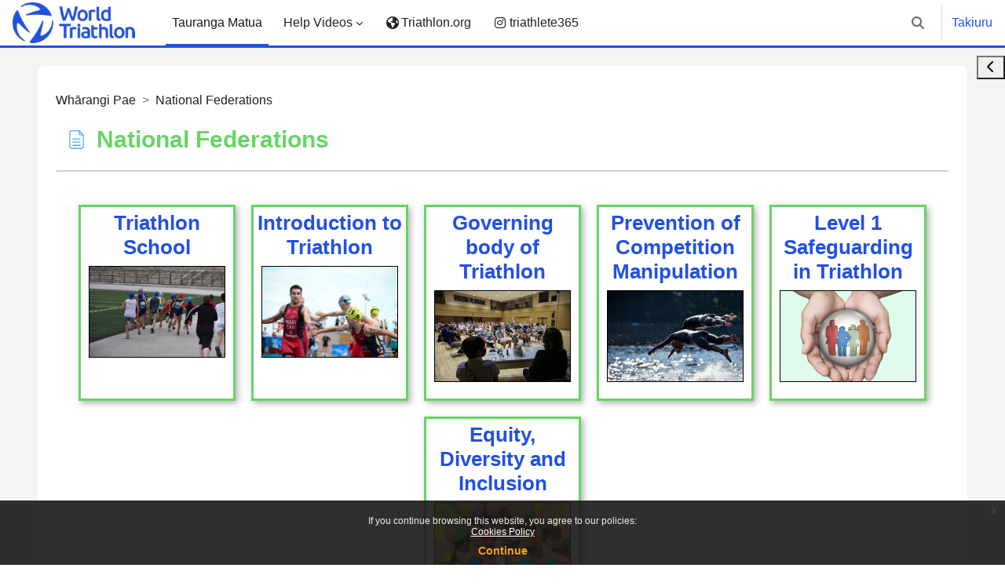

--- FILE ---
content_type: text/html; charset=utf-8
request_url: https://education.triathlon.org/mod/page/view.php?id=6606&lang=mi
body_size: 89390
content:
<!DOCTYPE html>

<html  dir="ltr" lang="mi" xml:lang="mi">
<head>
    <title>Education Hub: National Federations | Education Hub</title>
    <link rel="shortcut icon" href="https://education.triathlon.org/pluginfile.php/1/theme_boost_union/favicon/64x64/1768485436/favicon.ico" />
    <meta name="apple-itunes-app" content="app-id=633359593, app-argument=https://education.triathlon.org/mod/page/view.php?id=6606"/><link rel="manifest" href="https://education.triathlon.org/admin/tool/mobile/mobile.webmanifest.php" /><style type="text/css">.admin_settingspage_tabs_with_tertiary .dropdown-toggle { font-size: 1.875rem !important; }
h2:has(+ .admin_settingspage_tabs_with_tertiary) { display: none; }</style><meta http-equiv="Content-Type" content="text/html; charset=utf-8" />
<meta name="keywords" content="moodle, Education Hub: National Federations | Education Hub" />
<link rel="stylesheet" type="text/css" href="https://education.triathlon.org/theme/yui_combo.php?rollup/3.18.1/yui-moodlesimple-min.css" /><script id="firstthemesheet" type="text/css">/** Required in order to fix style inclusion problems in IE with YUI **/</script><link rel="stylesheet" type="text/css" href="https://education.triathlon.org/theme/styles.php/boost_union/1768485436_1/all" />
<script>
//<![CDATA[
var M = {}; M.yui = {};
M.pageloadstarttime = new Date();
M.cfg = {"wwwroot":"https:\/\/education.triathlon.org","apibase":"https:\/\/education.triathlon.org\/r.php\/api","homeurl":{},"sesskey":"69ji5xN31K","sessiontimeout":"7200","sessiontimeoutwarning":1200,"themerev":"1768485436","slasharguments":1,"theme":"boost_union","iconsystemmodule":"core\/icon_system_fontawesome","jsrev":"1763459455","admin":"admin","svgicons":true,"usertimezone":"Europe\/Paris","language":"mi","courseId":1,"courseContextId":2,"contextid":20807,"contextInstanceId":6606,"langrev":1768708688,"templaterev":"1763459455","siteId":1,"userId":0};var yui1ConfigFn = function(me) {if(/-skin|reset|fonts|grids|base/.test(me.name)){me.type='css';me.path=me.path.replace(/\.js/,'.css');me.path=me.path.replace(/\/yui2-skin/,'/assets/skins/sam/yui2-skin')}};
var yui2ConfigFn = function(me) {var parts=me.name.replace(/^moodle-/,'').split('-'),component=parts.shift(),module=parts[0],min='-min';if(/-(skin|core)$/.test(me.name)){parts.pop();me.type='css';min=''}
if(module){var filename=parts.join('-');me.path=component+'/'+module+'/'+filename+min+'.'+me.type}else{me.path=component+'/'+component+'.'+me.type}};
YUI_config = {"debug":false,"base":"https:\/\/education.triathlon.org\/lib\/yuilib\/3.18.1\/","comboBase":"https:\/\/education.triathlon.org\/theme\/yui_combo.php?","combine":false,"filter":null,"insertBefore":"firstthemesheet","groups":{"yui2":{"base":"https:\/\/education.triathlon.org\/lib\/yuilib\/2in3\/2.9.0\/build\/","comboBase":"https:\/\/education.triathlon.org\/theme\/yui_combo.php?","combine":false,"ext":false,"root":"2in3\/2.9.0\/build\/","patterns":{"yui2-":{"group":"yui2","configFn":yui1ConfigFn}}},"moodle":{"name":"moodle","base":"https:\/\/education.triathlon.org\/theme\/yui_combo.php?m\/1763459455\/","combine":false,"comboBase":"https:\/\/education.triathlon.org\/theme\/yui_combo.php?","ext":false,"root":"m\/1763459455\/","patterns":{"moodle-":{"group":"moodle","configFn":yui2ConfigFn}},"filter":null,"modules":{"moodle-core-maintenancemodetimer":{"requires":["base","node"]},"moodle-core-blocks":{"requires":["base","node","io","dom","dd","dd-scroll","moodle-core-dragdrop","moodle-core-notification"]},"moodle-core-lockscroll":{"requires":["plugin","base-build"]},"moodle-core-dragdrop":{"requires":["base","node","io","dom","dd","event-key","event-focus","moodle-core-notification"]},"moodle-core-event":{"requires":["event-custom"]},"moodle-core-notification":{"requires":["moodle-core-notification-dialogue","moodle-core-notification-alert","moodle-core-notification-confirm","moodle-core-notification-exception","moodle-core-notification-ajaxexception"]},"moodle-core-notification-dialogue":{"requires":["base","node","panel","escape","event-key","dd-plugin","moodle-core-widget-focusafterclose","moodle-core-lockscroll"]},"moodle-core-notification-alert":{"requires":["moodle-core-notification-dialogue"]},"moodle-core-notification-confirm":{"requires":["moodle-core-notification-dialogue"]},"moodle-core-notification-exception":{"requires":["moodle-core-notification-dialogue"]},"moodle-core-notification-ajaxexception":{"requires":["moodle-core-notification-dialogue"]},"moodle-core-handlebars":{"condition":{"trigger":"handlebars","when":"after"}},"moodle-core-actionmenu":{"requires":["base","event","node-event-simulate"]},"moodle-core-chooserdialogue":{"requires":["base","panel","moodle-core-notification"]},"moodle-core_availability-form":{"requires":["base","node","event","event-delegate","panel","moodle-core-notification-dialogue","json"]},"moodle-course-categoryexpander":{"requires":["node","event-key"]},"moodle-course-util":{"requires":["node"],"use":["moodle-course-util-base"],"submodules":{"moodle-course-util-base":{},"moodle-course-util-section":{"requires":["node","moodle-course-util-base"]},"moodle-course-util-cm":{"requires":["node","moodle-course-util-base"]}}},"moodle-course-management":{"requires":["base","node","io-base","moodle-core-notification-exception","json-parse","dd-constrain","dd-proxy","dd-drop","dd-delegate","node-event-delegate"]},"moodle-course-dragdrop":{"requires":["base","node","io","dom","dd","dd-scroll","moodle-core-dragdrop","moodle-core-notification","moodle-course-coursebase","moodle-course-util"]},"moodle-form-shortforms":{"requires":["node","base","selector-css3","moodle-core-event"]},"moodle-form-dateselector":{"requires":["base","node","overlay","calendar"]},"moodle-question-searchform":{"requires":["base","node"]},"moodle-question-chooser":{"requires":["moodle-core-chooserdialogue"]},"moodle-availability_cohort-form":{"requires":["base","node","event","moodle-core_availability-form"]},"moodle-availability_completion-form":{"requires":["base","node","event","moodle-core_availability-form"]},"moodle-availability_coursecompleted-form":{"requires":["base","node","event","moodle-core_availability-form"]},"moodle-availability_dataformcontent-form":{"requires":["base","node","event","moodle-core_availability-form"]},"moodle-availability_date-form":{"requires":["base","node","event","io","moodle-core_availability-form"]},"moodle-availability_grade-form":{"requires":["base","node","event","moodle-core_availability-form"]},"moodle-availability_group-form":{"requires":["base","node","event","moodle-core_availability-form"]},"moodle-availability_grouping-form":{"requires":["base","node","event","moodle-core_availability-form"]},"moodle-availability_language-form":{"requires":["base","node","event","node-event-simulate","moodle-core_availability-form"]},"moodle-availability_paypal-form":{"requires":["base","node","event","moodle-core_availability-form"]},"moodle-availability_profile-form":{"requires":["base","node","event","moodle-core_availability-form"]},"moodle-availability_relativedate-form":{"requires":["base","node","event","moodle-core_availability-form"]},"moodle-availability_role-form":{"requires":["base","node","event","moodle-core_availability-form"]},"moodle-availability_user-form":{"requires":["base","node","event","moodle-core_availability-form"]},"moodle-mod_assign-history":{"requires":["node","transition"]},"moodle-mod_attendance-groupfilter":{"requires":["base","node"]},"moodle-mod_checklist-linkselect":{"requires":["node","event-valuechange"]},"moodle-mod_customcert-rearrange":{"requires":["dd-delegate","dd-drag"]},"moodle-mod_dialogue-clickredirector":{"requires":["base","node","json-parse","clickredirector","clickredirector-filters","clickredirector-highlighters","event","event-key"]},"moodle-mod_oublog-tagselector":{"requires":["base","node","autocomplete","autocomplete-filters","autocomplete-highlighters"]},"moodle-mod_oublog-savecheck":{"requires":["base","node","io","panel","moodle-core-notification-alert"]},"moodle-mod_quiz-quizbase":{"requires":["base","node"]},"moodle-mod_quiz-autosave":{"requires":["base","node","event","event-valuechange","node-event-delegate","io-form","datatype-date-format"]},"moodle-mod_quiz-toolboxes":{"requires":["base","node","event","event-key","io","moodle-mod_quiz-quizbase","moodle-mod_quiz-util-slot","moodle-core-notification-ajaxexception"]},"moodle-mod_quiz-util":{"requires":["node","moodle-core-actionmenu"],"use":["moodle-mod_quiz-util-base"],"submodules":{"moodle-mod_quiz-util-base":{},"moodle-mod_quiz-util-slot":{"requires":["node","moodle-mod_quiz-util-base"]},"moodle-mod_quiz-util-page":{"requires":["node","moodle-mod_quiz-util-base"]}}},"moodle-mod_quiz-modform":{"requires":["base","node","event"]},"moodle-mod_quiz-dragdrop":{"requires":["base","node","io","dom","dd","dd-scroll","moodle-core-dragdrop","moodle-core-notification","moodle-mod_quiz-quizbase","moodle-mod_quiz-util-base","moodle-mod_quiz-util-page","moodle-mod_quiz-util-slot","moodle-course-util"]},"moodle-mod_quiz-questionchooser":{"requires":["moodle-core-chooserdialogue","moodle-mod_quiz-util","querystring-parse"]},"moodle-mod_scheduler-delselected":{"requires":["base","node","event"]},"moodle-mod_scheduler-saveseen":{"requires":["base","node","event"]},"moodle-mod_scheduler-studentlist":{"requires":["base","node","event","io"]},"moodle-message_airnotifier-toolboxes":{"requires":["base","node","io"]},"moodle-block_xp-rulepicker":{"requires":["base","node","handlebars","moodle-core-notification-dialogue"]},"moodle-block_xp-filters":{"requires":["base","node","moodle-core-dragdrop","moodle-core-notification-confirm","moodle-block_xp-rulepicker"]},"moodle-block_xp-notification":{"requires":["base","node","handlebars","button-plugin","moodle-core-notification-dialogue"]},"moodle-editor_atto-rangy":{"requires":[]},"moodle-editor_atto-editor":{"requires":["node","transition","io","overlay","escape","event","event-simulate","event-custom","node-event-html5","node-event-simulate","yui-throttle","moodle-core-notification-dialogue","moodle-editor_atto-rangy","handlebars","timers","querystring-stringify"]},"moodle-editor_atto-plugin":{"requires":["node","base","escape","event","event-outside","handlebars","event-custom","timers","moodle-editor_atto-menu"]},"moodle-editor_atto-menu":{"requires":["moodle-core-notification-dialogue","node","event","event-custom"]},"moodle-report_eventlist-eventfilter":{"requires":["base","event","node","node-event-delegate","datatable","autocomplete","autocomplete-filters"]},"moodle-report_loglive-fetchlogs":{"requires":["base","event","node","io","node-event-delegate"]},"moodle-gradereport_history-userselector":{"requires":["escape","event-delegate","event-key","handlebars","io-base","json-parse","moodle-core-notification-dialogue"]},"moodle-qbank_editquestion-chooser":{"requires":["moodle-core-chooserdialogue"]},"moodle-tool_lp-dragdrop-reorder":{"requires":["moodle-core-dragdrop"]},"moodle-assignfeedback_editpdf-editor":{"requires":["base","event","node","io","graphics","json","event-move","event-resize","transition","querystring-stringify-simple","moodle-core-notification-dialog","moodle-core-notification-alert","moodle-core-notification-warning","moodle-core-notification-exception","moodle-core-notification-ajaxexception"]},"moodle-atto_accessibilitychecker-button":{"requires":["color-base","moodle-editor_atto-plugin"]},"moodle-atto_accessibilityhelper-button":{"requires":["moodle-editor_atto-plugin"]},"moodle-atto_align-button":{"requires":["moodle-editor_atto-plugin"]},"moodle-atto_bold-button":{"requires":["moodle-editor_atto-plugin"]},"moodle-atto_charmap-button":{"requires":["moodle-editor_atto-plugin"]},"moodle-atto_clear-button":{"requires":["moodle-editor_atto-plugin"]},"moodle-atto_collapse-button":{"requires":["moodle-editor_atto-plugin"]},"moodle-atto_emojipicker-button":{"requires":["moodle-editor_atto-plugin"]},"moodle-atto_emoticon-button":{"requires":["moodle-editor_atto-plugin"]},"moodle-atto_equation-button":{"requires":["moodle-editor_atto-plugin","moodle-core-event","io","event-valuechange","tabview","array-extras"]},"moodle-atto_h5p-button":{"requires":["moodle-editor_atto-plugin"]},"moodle-atto_html-button":{"requires":["promise","moodle-editor_atto-plugin","moodle-atto_html-beautify","moodle-atto_html-codemirror","event-valuechange"]},"moodle-atto_html-codemirror":{"requires":["moodle-atto_html-codemirror-skin"]},"moodle-atto_html-beautify":{},"moodle-atto_image-button":{"requires":["moodle-editor_atto-plugin"]},"moodle-atto_indent-button":{"requires":["moodle-editor_atto-plugin"]},"moodle-atto_italic-button":{"requires":["moodle-editor_atto-plugin"]},"moodle-atto_link-button":{"requires":["moodle-editor_atto-plugin"]},"moodle-atto_managefiles-button":{"requires":["moodle-editor_atto-plugin"]},"moodle-atto_managefiles-usedfiles":{"requires":["node","escape"]},"moodle-atto_media-button":{"requires":["moodle-editor_atto-plugin","moodle-form-shortforms"]},"moodle-atto_noautolink-button":{"requires":["moodle-editor_atto-plugin"]},"moodle-atto_orderedlist-button":{"requires":["moodle-editor_atto-plugin"]},"moodle-atto_recordrtc-recording":{"requires":["moodle-atto_recordrtc-button"]},"moodle-atto_recordrtc-button":{"requires":["moodle-editor_atto-plugin","moodle-atto_recordrtc-recording"]},"moodle-atto_rtl-button":{"requires":["moodle-editor_atto-plugin"]},"moodle-atto_strike-button":{"requires":["moodle-editor_atto-plugin"]},"moodle-atto_subscript-button":{"requires":["moodle-editor_atto-plugin"]},"moodle-atto_superscript-button":{"requires":["moodle-editor_atto-plugin"]},"moodle-atto_table-button":{"requires":["moodle-editor_atto-plugin","moodle-editor_atto-menu","event","event-valuechange"]},"moodle-atto_title-button":{"requires":["moodle-editor_atto-plugin"]},"moodle-atto_underline-button":{"requires":["moodle-editor_atto-plugin"]},"moodle-atto_undo-button":{"requires":["moodle-editor_atto-plugin"]},"moodle-atto_unorderedlist-button":{"requires":["moodle-editor_atto-plugin"]}}},"gallery":{"name":"gallery","base":"https:\/\/education.triathlon.org\/lib\/yuilib\/gallery\/","combine":false,"comboBase":"https:\/\/education.triathlon.org\/theme\/yui_combo.php?","ext":false,"root":"gallery\/1763459455\/","patterns":{"gallery-":{"group":"gallery"}}}},"modules":{"core_filepicker":{"name":"core_filepicker","fullpath":"https:\/\/education.triathlon.org\/lib\/javascript.php\/1763459455\/repository\/filepicker.js","requires":["base","node","node-event-simulate","json","async-queue","io-base","io-upload-iframe","io-form","yui2-treeview","panel","cookie","datatable","datatable-sort","resize-plugin","dd-plugin","escape","moodle-core_filepicker","moodle-core-notification-dialogue"]},"core_comment":{"name":"core_comment","fullpath":"https:\/\/education.triathlon.org\/lib\/javascript.php\/1763459455\/comment\/comment.js","requires":["base","io-base","node","json","yui2-animation","overlay","escape"]}},"logInclude":[],"logExclude":[],"logLevel":null};
M.yui.loader = {modules: {}};

//]]>
</script>

<meta name="moodle-validation" content="d58e7f7435ebd14a68e709dd924b0f83">
    <meta name="viewport" content="width=device-width, initial-scale=1.0">
</head>
<body  id="page-mod-page-view" class="format-site limitedwidth  path-mod path-mod-page chrome dir-ltr lang-mi yui-skin-sam yui3-skin-sam education-triathlon-org pagelayout-incourse course-1 context-20807 cmid-6606 cm-type-page notloggedin theme uses-drawers theme-boost-union-smartmenu hascourseindexcmicons hascourseindexcplsol theme_boost-union-footerbuttondesktop">
<div class="toast-wrapper mx-auto py-0 fixed-top" role="status" aria-live="polite"></div>
<div id="page-wrapper" class="d-print-block">

    <div>
    <a class="sr-only sr-only-focusable" href="#maincontent">Skip to main content</a>
</div><script src="https://education.triathlon.org/lib/javascript.php/1763459455/lib/polyfills/polyfill.js"></script>
<script src="https://education.triathlon.org/theme/yui_combo.php?rollup/3.18.1/yui-moodlesimple-min.js"></script><script src="https://education.triathlon.org/lib/javascript.php/1763459455/lib/javascript-static.js"></script>
<script>
//<![CDATA[
document.body.className += ' jsenabled';
//]]>
</script>


<style>

.info_body_01 {
    border: #2752d4 1px solid;
    padding: 0.5rem;
}

.info_heading_01 {
    width: 100%;
    color: #ffffff !important;
    background-color: #2752d3;
    padding: 1rem;
    margin-bottom: -0.5rem;
    text-align: center;
}

.grid_info_01{
  display: grid;
  justify-content: center;
  align-content: center;
  grid-template-columns: 45% 45%;
  gap: 1rem;
}
/*Creates the cells that go into the grid*/
.cell_info_01 {
    border: #2752d3 3px solid;
    border-radius: 1rem;
    min-height: 150px;
    padding: 0.5rem;
}

.cell_info_01 h5 {
    position: relative;
    top: -10px;
    left: -10px;
    padding: 6px 14px 10px;
    border-top-left-radius: 1rem;
    border-bottom-right-radius: 1rem;
    color: #ffffff !important;
    background-color: #2752d3;
    display: inline-block;
    filter: drop-shadow(0 1.55601px 3.11202px rgb(0 0 0 / .07));
}

.cell_image_01 img {
    max-width: 100% !important;
    max-height: 250px !important;
  object-fit: contain;
    border-radius: 1rem;
}

/*On narrower screens, change the grid so that it displays single column width*/
@media screen and (max-width: 45em) {
      .grid2by2 {
          grid-template-columns: 100%;
      }
  }

</style><div class="eupopup eupopup-container eupopup-container-block eupopup-container-bottom eupopup-block eupopup-style-compact" role="dialog" aria-label="Policies">
    </div>
    <div class="eupopup-markup d-none">
        <div class="eupopup-head"></div>
        <div class="eupopup-body">
            If you continue browsing this website, you agree to our policies:
            <ul>
                    <li>
                        <a href="https://education.triathlon.org/admin/tool/policy/view.php?versionid=1&amp;returnurl=https%3A%2F%2Feducation.triathlon.org%2Fmod%2Fpage%2Fview.php%3Fid%3D6606" data-action="view-guest" data-versionid="1" data-behalfid="1">
                            Cookies Policy
                        </a>
                    </li>
            </ul>
        </div>
        <div class="eupopup-buttons">
            <a href="#" class="eupopup-button eupopup-button_1">Continue</a>
        </div>
        <div class="clearfix"></div>
        <a href="#" class="eupopup-closebutton">x</a>
    </div>

    
    <nav class="navbar fixed-top navbar-light bg-white navbar-expand " aria-label="Site navigation">
        <div class="container-fluid">
            <button class="navbar-toggler aabtn d-block d-md-none px-1 my-1 border-0" data-toggler="drawers" data-action="toggle" data-target="theme_boost-drawers-primary">
                <span class="navbar-toggler-icon"></span>
                <span class="sr-only">Side panel</span>
            </button>
    
            <a href="https://education.triathlon.org/" class="navbar-brand align-items-center m-0 me-4 p-0 aabtn   d-none d-md-flex  ">
    
                    <img src="https://education.triathlon.org/pluginfile.php/1/theme_boost_union/logocompact/300x300/1768485436/World_Triathlon_transition_blue_RGB234x78.jpg" class="logo me-1" alt="Education Hub">
            </a>
                <div class="primary-navigation">
                    <nav class="moremenu navigation">
                        <ul id="moremenu-696d6c6bad7f7-navbar-nav" role="menubar" class="nav more-nav navbar-nav">
                                        <li data-key="home" class="nav-item " role="none" data-forceintomoremenu="false">
                                                    <a role="menuitem" class="nav-link  active "
                                                        href="https://education.triathlon.org/"
                                                        
                                                        
                                                        aria-current="true"
                                                        data-disableactive="true"
                                                        
                                                    >
                                                        Tauranga Matua
                                                    </a>
                                        </li>
                                        <li class="dropdown theme-boost-union-smartmenu-carousel nav-item  " role="none" data-forceintomoremenu="false">
                                            <a class="dropdown-toggle nav-link  " id="drop-down-696d6c6bad2e9" role="menuitem" data-toggle="dropdown"
                                                aria-haspopup="true" aria-expanded="false" href="#" aria-controls="drop-down-menu-696d6c6bad2e9"
                                                
                                                
                                                
                                                tabindex="-1"
                                            >
                                                Help Videos
                                            </a>
                                            <div class="dropdown-menu boost-union-moremenu" role="menu" id="drop-down-menu-696d6c6bad2e9" aria-labelledby="drop-down-696d6c6bad2e9">
                                                <div data-toggle="smartmenu-carousel" class="carousel slide" data-touch="false" data-interval="false" data-keyboard="false">
                                                    <div class="carousel-inner">
                                                                    <a class="dropdown-item " role="menuitem" href="https://education.triathlon.org/mod/page/view.php?id=8501" 
                                                                        
                                                                        
                                                                        data-disableactive="true"
                                                                        tabindex="-1"
                                                                    >
                                                                        General
                                                                    </a>
                                                                    <a class="dropdown-item " role="menuitem" href="https://education.triathlon.org/mod/page/view.php?id=13874" 
                                                                        
                                                                        
                                                                        data-disableactive="true"
                                                                        tabindex="-1"
                                                                    >
                                                                        Anti-Doping
                                                                    </a>
                                                    </div>
                                                </div>
                                            </div>
                                        </li>
                                        <li data-key="item-2" class="nav-item boost-union-smartmenuitem  d-lg-inline-flex d-md-inline-flex d-inline-flex card-text-below menu-item-static " role="none" data-forceintomoremenu="false">
                                                    <a role="menuitem" class="nav-link boost-union-smartmenuitem  d-lg-inline-flex d-md-inline-flex d-inline-flex card-text-below menu-item-static   "
                                                        href="https://triathlon.org/"
                                                        
                                                        target="__blank" 
                                                        
                                                        data-disableactive="true"
                                                        tabindex="-1"
                                                    >
                                                        <i class="icon fa fa-globe fas fa-fw "  title="Triathlon.org" role="img" aria-label="Triathlon.org"></i>Triathlon.org
                                                    </a>
                                        </li>
                                        <li data-key="item-1" class="nav-item boost-union-smartmenuitem  d-lg-inline-flex d-md-inline-flex d-inline-flex card-text-below menu-item-static " role="none" data-forceintomoremenu="false">
                                                    <a role="menuitem" class="nav-link boost-union-smartmenuitem  d-lg-inline-flex d-md-inline-flex d-inline-flex card-text-below menu-item-static   "
                                                        href="https://www.instagram.com/triathlete365"
                                                        title="@365triathlete instagram" data-toggle="tooltip"
                                                        target="__blank" 
                                                        
                                                        data-disableactive="true"
                                                        tabindex="-1"
                                                    >
                                                        <i class="icon fa fa-instagram fab fa-fw "  title="triathlete365" role="img" aria-label="triathlete365"></i>triathlete365
                                                    </a>
                                        </li>
                                <li role="none" class="nav-item dropdown dropdownmoremenu d-none" data-region="morebutton">
                                    <a class="dropdown-toggle nav-link " href="#" id="moremenu-dropdown-696d6c6bad7f7" role="menuitem" data-toggle="dropdown" aria-haspopup="true" aria-expanded="false" tabindex="-1">
                                        More
                                    </a>
                                    <ul class="dropdown-menu dropdown-menu-left" data-region="moredropdown" aria-labelledby="moremenu-dropdown-696d6c6bad7f7" role="menu">
                                    </ul>
                                </li>
                        </ul>
                    </nav>
                </div>
    
            <ul class="navbar-nav d-none d-md-flex my-1 px-1">
                <!-- page_heading_menu -->
                
            </ul>
    
            <div id="usernavigation" class="navbar-nav ms-auto h-100">
                    <div id="searchinput-navbar-696d6c6bb2710696d6c6ba560c5" class="simplesearchform">
    <div class="collapse" id="searchform-navbar">
        <form autocomplete="off" action="https://education.triathlon.org/search/index.php" method="get" accept-charset="utf-8" class="mform d-flex flex-wrap align-items-center searchform-navbar">
                <input type="hidden" name="context" value="20807">
            <div class="input-group" role="group" aria-labelledby="searchgrouplabel-696d6c6bb2710696d6c6ba560c5">
                    <span id="searchgrouplabel-696d6c6bb2710696d6c6ba560c5" class="sr-only">Sitewide search</span>
                <label for="searchinput-696d6c6bb2710696d6c6ba560c5">
                    <span class="sr-only">Search</span>
                </label>
                    <input type="text"
                       id="searchinput-696d6c6bb2710696d6c6ba560c5"
                       class="form-control withclear"
                       placeholder="Search"
                       aria-label="Search"
                       name="q"
                       data-region="input"
                       autocomplete="off"
                    >
                    <a class="btn btn-close"
                        data-action="closesearch"
                        data-toggle="collapse"
                        href="#searchform-navbar"
                        role="button"
                        title="Close"
                    >
                        <i class="icon fa fa-xmark fa-fw " aria-hidden="true" ></i>
                        <span class="sr-only">Close</span>
                    </a>
                <div class="input-group-append">
                    <button type="submit" class="btn btn-submit" data-action="submit" title="Perform search">
                        <i class="icon fa fa-magnifying-glass fa-fw " aria-hidden="true" ></i>
                        <span class="sr-only">Perform search</span>
                    </button>
                </div>
            </div>
        </form>
    </div>
    <a
        class="btn btn-open rounded-0 nav-link"
        data-toggle="collapse"
        data-action="opensearch"
        href="#searchform-navbar"
        role="button"
        aria-expanded="false"
        aria-controls="searchform-navbar"
        title="Toggle search input"
    >
        <i class="icon fa fa-magnifying-glass fa-fw " aria-hidden="true" ></i>
        <span class="sr-only">Toggle search input</span>
    </a>
</div>
                    <div class="divider border-start h-75 align-self-center mx-1"></div>
                
                <div class="d-flex align-items-stretch usermenu-container" data-region="usermenu">
                        <div class="usermenu">
                                <span class="login ps-2">
                                        <a href="https://education.triathlon.org/login/index.php">Takiuru</a>
                                </span>
                        </div>
                </div>
                
    
            </div>
        </div>
    </nav>
    
<div  class="drawer   drawer-left  drawer-primary d-print-none not-initialized" data-region="fixed-drawer" id="theme_boost-drawers-primary" data-preference="" data-state="show-drawer-primary" data-forceopen="0" data-close-on-resize="1">
    <div class="drawerheader">
        <button
            class="btn drawertoggle icon-no-margin hidden"
            data-toggler="drawers"
            data-action="closedrawer"
            data-target="theme_boost-drawers-primary"
            data-toggle="tooltip"
            data-placement="right"
            title="Close drawer"
        >
            <i class="icon fa fa-xmark fa-fw " aria-hidden="true" ></i>
        </button>
        <a
            href="https://education.triathlon.org/"
            title="Education Hub"
            data-region="site-home-link"
            class="aabtn text-reset d-flex align-items-center py-1 h-100 d-md-none"
        >
                        <img src="https://education.triathlon.org/pluginfile.php/1/theme_boost_union/logocompact/300x300/1768485436/World_Triathlon_transition_blue_RGB234x78.jpg" class="logo py-1 h-100" alt="Education Hub">

        </a>
        <div class="drawerheadercontent hidden">
            
        </div>
    </div>
    <div class="drawercontent drag-container" data-usertour="scroller">
                <div class="list-group">
                <a href="https://education.triathlon.org/"  class=" list-group-item list-group-item-action active " aria-current="true" >
                    Tauranga Matua
                </a>
                    
                    <a id="drop-down-1" href="#" class=" list-group-item list-group-item-action icons-collapse-expand collapsed d-flex" title="" data-toggle="collapse" data-target="#drop-down-menu-1" aria-expanded="false" aria-controls="drop-down-menu-1">
                        Help Videos
                        <span class="ms-auto expanded-icon icon-no-margin mx-2">
                            <i class="icon fa fa-chevron-down fa-fw " aria-hidden="true" ></i>
                            <span class="sr-only">
                                Collapse
                            </span>
                        </span>
                        <span class="ms-auto collapsed-icon icon-no-margin mx-2">
                            <i class="icon fa fa-chevron-right fa-fw " aria-hidden="true" ></i>
                            <span class="sr-only">
                                Expand
                            </span>
                        </span>
                    </a>
                    <div class="collapse list-group-item p-0 border-0" role="menu" id="drop-down-menu-1" aria-labelledby="drop-down-1">
                            <!-- Third level child support - Custom -->
                    
                                    <a href="https://education.triathlon.org/mod/page/view.php?id=8501"  class="ps-5 bg-light list-group-item list-group-item-action " >
                    
                                        General
                                    </a>
                    
                            <!-- Third level child support - Custom -->
                    
                                    <a href="https://education.triathlon.org/mod/page/view.php?id=13874"  class="ps-5 bg-light list-group-item list-group-item-action " >
                    
                                        Anti-Doping
                                    </a>
                    
                    </div>
                <a href="https://triathlon.org/"  class=" boost-union-smartmenuitem    d-lg-inline-flex  d-md-inline-flex  d-inline-flex  card-text-below  menu-item-static  list-group-item list-group-item-action  "  target="__blank" >
                    <i class="icon fa fa-globe fas fa-fw "  title="Triathlon.org" role="img" aria-label="Triathlon.org"></i>Triathlon.org
                </a>
                <a href="https://www.instagram.com/triathlete365" title="@365triathlete instagram" data-toggle="tooltip" class=" boost-union-smartmenuitem    d-lg-inline-flex  d-md-inline-flex  d-inline-flex  card-text-below  menu-item-static  list-group-item list-group-item-action  "  target="__blank" >
                    <i class="icon fa fa-instagram fab fa-fw "  title="triathlete365" role="img" aria-label="triathlete365"></i>triathlete365
                </a>
        </div>

    </div>
</div>
        <div  class="drawer drawer-right d-print-none not-initialized" data-region="fixed-drawer" id="theme_boost-drawers-blocks" data-preference="drawer-open-block" data-state="show-drawer-right" data-forceopen="" data-close-on-resize="1">
    <div class="drawerheader">
        <button
            class="btn drawertoggle icon-no-margin hidden"
            data-toggler="drawers"
            data-action="closedrawer"
            data-target="theme_boost-drawers-blocks"
            data-toggle="tooltip"
            data-placement="left"
            title="Close block drawer"
        >
            <i class="icon fa fa-xmark fa-fw " aria-hidden="true" ></i>
        </button>
        <a
            href="https://education.triathlon.org/"
            title="Education Hub"
            data-region="site-home-link"
            class="aabtn text-reset d-flex align-items-center py-1 h-100 d-md-none"
        >
            
        </a>
        <div class="drawerheadercontent hidden">
            
        </div>
    </div>
    <div class="drawercontent drag-container" data-usertour="scroller">
                        <div class="d-print-none">
                    
                    <aside id="block-region-side-pre" class="block-region" data-blockregion="side-pre" data-droptarget="1" aria-labelledby="side-pre-block-region-heading"><h2 class="sr-only" id="side-pre-block-region-heading">Blocks</h2><a href="#sb-1" class="sr-only sr-only-focusable">Skip Your Details</a>

<section id="inst13449"
     class=" block_html block  card mb-3"
     role="region"
     data-block="html"
     data-instance-id="13449"
          aria-labelledby="instance-13449-header"
     >

    <div class="card-body p-3">

            <h3 id="instance-13449-header" class="h5 card-title d-inline">Your Details</h3>


        <div class="card-text content mt-3">
            <div class="no-overflow"><p></p>
<ul>
<li><strong>Your name is: <span style="color: #ff0000;"></span></strong></li>
<li><strong>Your language is: <span style="color: #ff0000;"> </span>(<a href="https://education.triathlon.org/user/language.php">edit</a>)</strong></li>
<li><strong>Your Timezone is currently set as: <span style="color: #ff0000;">{timezone}</span> (<a href="https://education.triathlon.org/user/edit.php">edit</a>)</strong></li>
<li><strong>Based on your timezone, the current time is: <span style="color: #ff0000;">Mane, 19 Hānuere 2026, 12:27 AM</span></strong></li>
</ul>
<p></p>
<p></p></div>
            <div class="footer"></div>
            
        </div>

    </div>

</section>

  <span id="sb-1"></span></aside>
                </div>

    </div>
</div>


    <div id="page" data-region="mainpage" data-usertour="scroller" class="drawers   drag-container">



        <div class="main-inner-wrapper main-inner-outside-none main-inner-outside-nextmaincontent">

        <div id="topofscroll" class="main-inner">
            <div class="drawer-toggles d-flex">
                    <div class="drawer-toggler drawer-right-toggle ms-auto d-print-none">
                        <button
                            class="btn icon-no-margin"
                            data-toggler="drawers"
                            data-action="toggle"
                            data-target="theme_boost-drawers-blocks"
                            data-toggle="tooltip"
                            data-placement="right"
                            title="Open block drawer"
                        >
                            <span class="sr-only">Open block drawer</span>
                            <span class="dir-rtl-hide"><i class="icon fa fa-chevron-left fa-fw " aria-hidden="true" ></i></span>
                            <span class="dir-ltr-hide"><i class="icon fa fa-chevron-right fa-fw " aria-hidden="true" ></i></span>
                        </button>
                    </div>
            </div>
            
            
            <header id="page-header" class="header-maxwidth d-print-none">
    <div class="w-100">
        <div class="d-flex flex-wrap">
            <div id="page-navbar">
                <nav aria-label="Navigation bar">
    <ol class="breadcrumb">
                <li class="breadcrumb-item">
                    <span >
                        Whārangi Pae
                    </span>
                </li>
        
                <li class="breadcrumb-item">
                    <span >
                        National Federations
                    </span>
                </li>
        </ol>
</nav>
            </div>
            <div class="ms-auto d-flex">
                
            </div>
            <div id="course-header">
                
            </div>
        </div>
                <div class="d-flex align-items-center">
                        <div class="me-auto">
                            <div class="page-context-header d-flex flex-wrap align-items-center mb-2">
    <div class="page-header-image">
        <div class="content activityiconcontainer icon-size-6 modicon_page"><img class="icon activityicon " aria-hidden="true" src="https://education.triathlon.org/theme/image.php/boost_union/page/1768485436/monologo?filtericon=1" alt="" /></div>
    </div>
    <div class="page-header-headings">
        <h1 class="h2 mb-0">National Federations</h1>
    </div>
</div>
                        </div>
                    <div class="header-actions-container ms-auto" data-region="header-actions-container">
                    </div>
                </div>
    </div>
</header>
            <div id="page-content" class="pb-3 d-print-block">
                <div id="region-main-box">
                    <div id="region-main">

                        <span class="notifications" id="user-notifications"></span>
                            <span id="maincontent"></span>
                            <div class="activity-header" data-for="page-activity-header">
                                    <span class="sr-only">Completion requirements</span>
                                    <div data-region="activity-information" data-activityname="National Federations" class="activity-information">


</div>
</div>
                        
                        <div role="main"><div class="box py-3 generalbox center clearfix"><div class="no-overflow"><div class="flex-container">
<div class="flexitem">
<h3><a href="https://education.triathlon.org/course/view.php?id=92">Triathlon School</a></h3>
<p><a href="https://education.triathlon.org/course/view.php?id=92"> <img src="https://moodle-assets.triathlon.org/TriathlonSchool.JPG" width="95%" alt="Triathlon School" style="border: 1px solid black;" /></a></p>
</div>
<div class="flexitem">
<h3><a href="https://education.triathlon.org/course/view.php?id=238">Introduction to Triathlon</a></h3>
<p><a href="https://education.triathlon.org/course/view.php?id=238"> <img src="https://moodle-assets.triathlon.org/awag9414.jpg" width="95%" alt="Introduction to Triathlon" style="border: 1px solid black;" /></a></p>
</div>
<div class="flexitem">
<h3><a href="https://education.triathlon.org/course/view.php?id=235">Governing body of Triathlon</a></h3>
<p><a href="https://education.triathlon.org/course/view.php?id=235"> <img src="https://moodle-assets.triathlon.org/GoverningBodyTriathlon.png" width="95%" alt="Governing body of Triathlon" style="border: 1px solid black;" /></a></p>
</div>
<div class="flexitem">
<h3><a href="https://education.triathlon.org/course/view.php?id=123">Prevention of Competition Manipulation</a></h3>
<p><a href="https://education.triathlon.org/course/view.php?id=123"> <img src="https://moodle-assets.triathlon.org/AthletesDiving.jpg" width="95%" alt="Prevention of Competition Manipulation" style="border: 1px solid black;" /></a></p>
</div>
<div class="flexitem">
<h3><a href="https://education.triathlon.org/course/view.php?id=249">Level 1 Safeguarding in Triathlon</a></h3>
<p><a href="https://education.triathlon.org/course/view.php?id=249"> <img src="https://moodle-assets.triathlon.org/L1Safeguarding.png" width="95%" alt="Level 1 Safeguarding in Triathlon" style="border: 1px solid black;" /></a></p>
</div>
<div class="flexitem">
<h3><a href="https://education.triathlon.org/course/view.php?id=122">Equity, Diversity and Inclusion</a></h3>
<p><a href="https://education.triathlon.org/course/view.php?id=122"> <img src="https://moodle-assets.triathlon.org/colored-pencils-3869241_1280.jpg" width="95%" alt="Equity, Diversity and Inclusion" style="border: 1px solid black;" /></a></p>
</div>
</div></div></div></div>
                        <div class="mt-5 mb-1 activity-navigation container-fluid">
<div class="row">
    <div class="col-md-4">        <div class="float-start">
                <a href="https://education.triathlon.org/mod/page/view.php?id=14341&forceview=1" id="prev-activity-link" class="btn btn-link" >&#x25C0;&#xFE0E; Age Group Athletes</a>

        </div>
</div>
    <div class="col-md-4">        <div class="mdl-align">
            <div class="urlselect">
    <form method="post" action="https://education.triathlon.org/course/jumpto.php" class="d-flex flex-wrap align-items-center" id="url_select_f696d6c6ba560c6">
        <input type="hidden" name="sesskey" value="69ji5xN31K">
            <label for="jump-to-activity" class="sr-only">
                Jump to...
            </label>
        <select  id="jump-to-activity" class="custom-select urlselect" name="jump"
                 >
                    <option value="" selected >Jump to...</option>
                    <option value="/mod/forum/view.php?id=209&amp;forceview=1"  >World Triathlon Education and Knowledge Hub: Site news</option>
                    <option value="/mod/page/view.php?id=7217&amp;forceview=1"  >Return to Play after Covid 19 Infection</option>
                    <option value="/mod/resource/view.php?id=7218&amp;forceview=1"  >Return to play algorithm</option>
                    <option value="/mod/page/view.php?id=6602&amp;forceview=1"  >Facilitators</option>
                    <option value="/mod/page/view.php?id=8646&amp;forceview=1"  >Coaches</option>
                    <option value="/mod/page/view.php?id=14289&amp;forceview=1"  >Free Community E-Courses</option>
                    <option value="/mod/page/view.php?id=9745&amp;forceview=1"  >Anti-Doping Education</option>
                    <option value="/mod/page/view.php?id=6604&amp;forceview=1"  >Technical Officials</option>
                    <option value="/mod/page/view.php?id=11309&amp;forceview=1"  >Para triathlon</option>
                    <option value="/mod/page/view.php?id=6605&amp;forceview=1"  >Triathletes</option>
                    <option value="/mod/page/view.php?id=14341&amp;forceview=1"  >Age Group Athletes</option>
                    <option value="/mod/page/view.php?id=6607&amp;forceview=1"  >World Triathlon Mentoring Programme</option>
        </select>
            <noscript>
                <input type="submit" class="btn btn-secondary ms-1" value="Whāia">
            </noscript>
    </form>
</div>

        </div>
</div>
    <div class="col-md-4">        <div class="float-end">
                <a href="https://education.triathlon.org/mod/page/view.php?id=6607&forceview=1" id="next-activity-link" class="btn btn-link" >World Triathlon Mentoring Programme &#x25B6;&#xFE0E;</a>

        </div>
</div>
</div>
</div>
                        

                    </div>
                </div>
            </div>
        </div>

        </div>



        
        <footer id="page-footer" class="footer-popover bg-white">
            <div data-region="footer-container-popover">
                    <button class="btn btn-icon bg-secondary icon-no-margin btn-footer-popover" data-action="footer-popover" aria-label="Show footer">
                        <i class="icon fa fa-question fa-fw " aria-hidden="true" ></i>
                    </button>
                <div id="boost-union-footer-buttons">
                </div>
            </div>
                <div class="footer-content-popover container" data-region="footer-content-popover">
                        <div class="footer-section p-3 border-bottom">
                            <div class="logininfo">
                                <div class="logininfo">Kāore i te takiuru (<a href="https://education.triathlon.org/login/index.php">Takiuru</a>)</div>
                            </div>
                        </div>
                    <div class="tool_usertours-resettourcontainer"></div>
                    <style>.tool_usertours-resettourcontainer{display:none;}</style>
                        <div class="footer-section p-3 border-bottom">
                            
<script src="https://www.swimsmooth.guru/wc/ssAffiliateSignup.js" defer></script>

<!-- Global site tag (gtag.js) - Google Analytics -->
<script async src="https://www.googletagmanager.com/gtag/js?id=UA-513014-1"></script>
<script>
  window.dataLayer = window.dataLayer || [];
  function gtag(){dataLayer.push(arguments);}
  gtag('js', new Date());
  gtag('config', 'UA-513014-1');
  gtag('config', 'G-RLE3P6JPJX');
  gtag('config', 'G-E87MEJ2T87');
</script>

<!-- Signup helpers (scoped to SIGNUP page only) -->
<script>
  /* === Globals (unchanged) === */
  var confederationObj = {"AFG":"Asia Triathlon","ALB":"No Confederation","ALG":"Africa Triathlon","ASA":"Oceania Triathlon","AND":"Europe Triathlon","ANG":"No Confederation","AIA":"No Confederation","ANT":"Americas Triathlon","ARG":"Americas Triathlon","ARM":"Europe Triathlon","ARU":"Americas Triathlon","AUS":"Oceania Triathlon","AUT":"Europe Triathlon","AZE":"Europe Triathlon","BAH":"Americas Triathlon","BRN":"Asia Triathlon","BAN":"Asia Triathlon","BAR":"Americas Triathlon","BLR":"Europe Triathlon","BEL":"Europe Triathlon","BIZ":"Americas Triathlon","BEN":"Africa Triathlon","BER":"Americas Triathlon","BHU":"No Confederation","BOL":"Americas Triathlon","BIH":"No Confederation","BOT":"Africa Triathlon","BRA":"Americas Triathlon","BRU":"No Confederation","BUL":"Europe Triathlon","BUR":"Africa Triathlon","BDI":"Africa Triathlon","CAM":"Asia Triathlon","CMR":"Africa Triathlon","CAN":"Americas Triathlon","CPV":"No Confederation","CAY":"Americas Triathlon","CAF":"Africa Triathlon","CHA":"Africa Triathlon","CHI":"Americas Triathlon","TPE":"Asia Triathlon","COL":"Americas Triathlon","COM":"No Confederation","CGO":"No Confederation","COK":"Oceania Triathlon","CRC":"Americas Triathlon","CIV":"Africa Triathlon","CRO":"Europe Triathlon","CUB":"Americas Triathlon","CYP":"Europe Triathlon","CZE":"Europe Triathlon","PRK":"No Confederation","COD":"Africa Triathlon","DEN":"Europe Triathlon","DJI":"Africa Triathlon","DMA":"No Confederation","DOM":"Americas Triathlon","ECU":"Americas Triathlon","EGY":"Africa Triathlon","ESA":"Americas Triathlon","GEQ":"No Confederation","ERI":"No Confederation","EST":"Europe Triathlon","SWZ":"No Confederation","ETH":"No Confederation","FSM":"No Confederation","FIJ":"Oceania Triathlon","FIN":"Europe Triathlon","FRA":"Europe Triathlon","GAB":"No Confederation","GAM":"Africa Triathlon","GEO":"Europe Triathlon","GER":"Europe Triathlon","GHA":"Africa Triathlon","GIB":"Europe Triathlon","GBR":"Europe Triathlon","GRE":"Europe Triathlon","GRN":"Americas Triathlon","GUM":"Oceania Triathlon","GUA":"Americas Triathlon","GUI":"Africa Triathlon","GBS":"No Confederation","GUY":"No Confederation","HAI":"Americas Triathlon","HON":"Americas Triathlon","HKG":"Asia Triathlon","HUN":"Europe Triathlon","ISL":"Europe Triathlon","IND":"Asia Triathlon","INA":"Asia Triathlon","IRQ":"Asia Triathlon","IRL":"Europe Triathlon","IRI":"Asia Triathlon","ISR":"Europe Triathlon","ITA":"Europe Triathlon","JAM":"Americas Triathlon","JPN":"Asia Triathlon","JOR":"Asia Triathlon","KAZ":"Asia Triathlon","KEN":"Africa Triathlon","KIR":"No Confederation","KOS":"Europe Triathlon","KUW":"Asia Triathlon","KGZ":"Asia Triathlon","LAO":"No Confederation","LAT":"Europe Triathlon","LBN":"Asia Triathlon","LES":"No Confederation","LBR":"No Confederation","LBA":"Africa Triathlon","LIE":"Europe Triathlon","LTU":"Europe Triathlon","LUX":"Europe Triathlon","MAC":"Asia Triathlon","MAD":"Africa Triathlon","MAW":"No Confederation","MAS":"Asia Triathlon","MDV":"Asia Triathlon","MLI":"No Confederation","MLT":"Europe Triathlon","MSH":"No Confederation","MTN":"No Confederation","MRI":"Africa Triathlon","MEX":"Americas Triathlon","MON":"No Confederation","MGL":"Asia Triathlon","MNE":"Europe Triathlon","MNT":"No Confederation","MAR":"Africa Triathlon","MOZ":"Africa Triathlon","MYA":"Asia Triathlon","NAM":"Africa Triathlon","NRU":"No Confederation","NEP":"Asia Triathlon","NED":"Europe Triathlon","AHO":"Americas Triathlon","NCL":"Oceania Triathlon","NZL":"Oceania Triathlon","NCA":"Americas Triathlon","NIG":"Africa Triathlon","NGR":"Africa Triathlon","NFI":"Oceania Triathlon","MKD":"Europe Triathlon","NMI":"Oceania Triathlon","NOR":"Europe Triathlon","OMA":"Asia Triathlon","PAK":"Asia Triathlon","PLW":"Oceania Triathlon","PLE":"Asia Triathlon","PAN":"Americas Triathlon","PNG":"Oceania Triathlon","PAR":"Americas Triathlon","CHN":"Asia Triathlon","PER":"Americas Triathlon","PHI":"Asia Triathlon","POL":"Europe Triathlon","POR":"Europe Triathlon","PUR":"Americas Triathlon","QAT":"Asia Triathlon","KOR":"Asia Triathlon","MDA":"Europe Triathlon","ROU":"Europe Triathlon","RUS":"Europe Triathlon","RWA":"Africa Triathlon","SKN":"Americas Triathlon","LCA":"Americas Triathlon","SAM":"Oceania Triathlon","SMR":"No Confederation","STP":"No Confederation","KSA":"Asia Triathlon","SEN":"Africa Triathlon","SRB":"Europe Triathlon","SEY":"Africa Triathlon","SLE":"Africa Triathlon","SGP":"Asia Triathlon","SXM":"No Confederation","SVK":"Europe Triathlon","SLO":"Europe Triathlon","SOL":"Oceania Triathlon","SOM":"Africa Triathlon","RSA":"Africa Triathlon","SSD":"No Confederation","ESP":"Europe Triathlon","SRI":"Asia Triathlon","VIN":"No Confederation","SUD":"Africa Triathlon","SUR":"Americas Triathlon","SWE":"Europe Triathlon","SUI":"Europe Triathlon","SYR":"Asia Triathlon","TAH":"Oceania Triathlon","TJK":"No Confederation","THA":"Asia Triathlon","TLS":"No Confederation","TOG":"Africa Triathlon","TGA":"Oceania Triathlon","TTO":"Americas Triathlon","TUN":"Africa Triathlon","TUR":"Europe Triathlon","TKM":"No Confederation","TCI":"Americas Triathlon","TUV":"No Confederation","UGA":"Africa Triathlon","UKR":"Europe Triathlon","UAE":"Asia Triathlon","TAN":"Africa Triathlon","USA":"Americas Triathlon","URU":"Americas Triathlon","UZB":"Asia Triathlon","VAN":"No Confederation","VEN":"Americas Triathlon","VIE":"Asia Triathlon","IVB":"Americas Triathlon","ISV":"Americas Triathlon","TRI":"No Confederation","YEM":"No Confederation","ZAM":"Africa Triathlon","ZIM":"Africa Triathlon"};

  var countryLookup = {"AF":"AFG","AL":"ALB","DZ":"ALG","AS":"ASA","AD":"AND","AO":"ANG","AI":"AIA","AG":"ANT","AR":"ARG","AM":"ARM","AW":"ARU","AU":"AUS","AT":"AUT","AZ":"AZE","BS":"BAH","BH":"BRN","BD":"BAN","BB":"BAR","BY":"BLR","BE":"BEL","BZ":"BIZ","BJ":"BEN","BM":"BER","BT":"BHU","BO":"BOL","BA":"BIH","BW":"BOT","BR":"BRA","BN":"BRU","BG":"BUL","BF":"BUR","BI":"BDI","KH":"CAM","CM":"CMR","CA":"CAN","CV":"CPV","KY":"CAY","CF":"CAF","TD":"CHA","CL":"CHI","TW":"TPE","CO":"COL","KM":"COM","CG":"CGO","CK":"COK","CR":"CRC","CI":"CIV","HR":"CRO","CU":"CUB","CY":"CYP","CZ":"CZE","KP":"PRK","CD":"COD","DK":"DEN","DJ":"DJI","DM":"DMA","DO":"DOM","EC":"ECU","EG":"EGY","SV":"ESA","GQ":"GEQ","ER":"ERI","EE":"EST","SZ":"SWZ","ET":"ETH","FM":"FSM","FJ":"FIJ","FI":"FIN","FR":"FRA","GA":"GAB","GM":"GAM","GE":"GEO","DE":"GER","GH":"GHA","GI":"GIB","GB":"GBR","GR":"GRE","GD":"GRN","GU":"GUM","GT":"GUA","GN":"GUI","GW":"GBS","GY":"GUY","HT":"HAI","HN":"HON","HK":"HKG","HU":"HUN","IS":"ISL","IN":"IND","ID":"INA","IQ":"IRQ","IE":"IRL","IR":"IRI","IL":"ISR","IT":"ITA","JM":"JAM","JP":"JPN","JO":"JOR","KZ":"KAZ","KE":"KEN","KI":"KIR","XK":"KOS","KW":"KUW","KG":"KGZ","LA":"LAO","LV":"LAT","LB":"LBN","LS":"LES","LR":"LBR","LY":"LBA","LI":"LIE","LT":"LTU","LU":"LUX","MO":"MAC","MG":"MAD","MW":"MAW","MY":"MAS","MV":"MDV","ML":"MLI","MT":"MLT","MH":"MSH","MR":"MTN","MU":"MRI","MX":"MEX","MC":"MON","MN":"MGL","ME":"MNE","MS":"MNT","MA":"MAR","MZ":"MOZ","MM":"MYA","NA":"NAM","NR":"NRU","NP":"NEP","NL":"NED","AN":"AHO","NC":"NCL","NZ":"NZL","NI":"NCA","NE":"NIG","NG":"NGR","NF":"NFI","MK":"MKD","MP":"NMI","NO":"NOR","OM":"OMA","PK":"PAK","PW":"PLW","PS":"PLE","PA":"PAN","PG":"PNG","PY":"PAR","CN":"CHN","PE":"PER","PH":"PHI","PL":"POL","PT":"POR","PR":"PUR","QA":"QAT","KR":"KOR","MD":"MDA","RO":"ROU","RU":"RUS","RW":"RWA","KN":"SKN","LC":"LCA","WS":"SAM","SM":"SMR","ST":"STP","SA":"KSA","SN":"SEN","RS":"SRB","SC":"SEY","SL":"SLE","SG":"SGP","SX":"SXM","SK":"SVK","SI":"SLO","SB":"SOL","SO":"SOM","ZA":"RSA","SS":"SSD","ES":"ESP","LK":"SRI","VC":"VIN","SD":"SUD","SR":"SUR","SZ":"SWZ","SE":"SWE","CH":"SUI","SY":"SYR","PF":"TAH","TJ":"TJK","TH":"THA","TL":"TLS","TG":"TOG","TO":"TGA","TT":"TTO","TN":"TUN","TR":"TUR","TM":"TKM","TC":"TCI","TV":"TUV","UG":"UGA","UA":"UKR","AE":"UAE","TZ":"TAN","US":"USA","UY":"URU","UZ":"UZB","VU":"VAN","VE":"VEN","VN":"VIE","VG":"IVB","VI":"ISV","IU":"TRI","YE":"YEM","ZM":"ZAM","ZW":"ZIM"};

  (function attach() {
    // Wait for Moodle AMD jQuery or global jQuery
    var loader = function (init) {
      if (window.require) {
        try { require(['jquery'], function ($) { init($); }); return; } catch(e) {}
      }
      if (window.jQuery) { init(window.jQuery); return; }
      setTimeout(function(){ loader(init); }, 50);
    };

    loader(function ($) {
      // ---- PAGE GUARD: only on the signup page ----
      var isSignupPage =
        (document.body && document.body.id === 'page-login-signup') ||
        $('form[action*="/login/signup.php"]').length > 0;

      if (!isSignupPage) {
        return; // do nothing on other Moodle pages (e.g., Edit user profile)
      }

      // === Your existing surname/confederation helper (unchanged) ===
      function signupsurname() {
        if ($("#id_country").val() && $("#id_country").val().length > 1) {
          $("#id_lastname").val(function (_, v) { return (v || '').replace(/ *\([^)]*\) */g, ''); });
          var countryval = countryLookup[$("#id_country").val()];
          var countryname = $("#id_country option:selected").text();
          $("#id_lastname").val($("#id_lastname").val() + " (" + countryval + ")");
          $("#id_profile_field_cname").val(countryname);
          $("#id_profile_field_confederation").val(confederationObj[countryval]);
        }
      }

      // === Username helpers (scoped to the signup form only) ===
      function computeUsername(rawEmail) {
        if (!rawEmail) return '';
        var local = String(rawEmail).toLowerCase().trim().split('@')[0];
        local = local.replace(/[^a-z0-9._-]/g, '_'); // Moodle-safe
        return local ? ('hub_' + local) : '';
      }

      function getSignupContext() {
        var $form = $('form[action*="/login/signup.php"]').first();
        if (!$form.length) {
          // fallback: the form that owns #id_email
          var $email = $('#id_email');
          if (!$email.length) return null;
          var formEl = $email.get(0).form || $email.closest('form').get(0);
          if (!formEl) return null;
          $form = $(formEl);
        }
        var $emailField = $form.find('#id_email');
        if (!$emailField.length) return null;
        var $usernameField = $form.find('#id_username, input[name="username"]').first();
        if (!$usernameField.length) {
          $usernameField = $('<input type="hidden" name="username">').appendTo($form);
        }
        return { $form: $form, formEl: $form.get(0), $email: $emailField, $u: $usernameField };
      }

      function setUsername($u, $email, force) {
        var v = computeUsername($email.val());
        if (!v && !force) return;
        $u.prop('disabled', false).prop('readonly', false).removeAttr('disabled').removeAttr('readonly');
        $u.val(v);
        if ($u[0]) { $u[0].value = v; $u[0].defaultValue = v; }
        $u.attr('value', v).trigger('input').trigger('change');
      }

      $(function () {
        var ctx = getSignupContext();
        if (!ctx) return;

        var {$form, formEl, $email, $u} = ctx;

        // 1) Live updates while typing/paste/autofill (within this form only)
        $email.on('input change blur', function () { setUsername($u, $email, false); });

        // 2) Lightweight guard timer (form-scoped)
        var last = '';
        var poll = setInterval(function () {
          var v = computeUsername($email.val());
          if (v && v !== last) { setUsername($u, $email, true); last = v; }
        }, 150);

        // 3) Submit button clicks (capturing) bound to THIS FORM ONLY
        formEl.addEventListener('click', function (e) {
          var t = e.target;
          if (t && (t.matches('button[type="submit"]') || t.matches('input[type="submit"]'))) {
            setUsername($u, $email, true);
          }
        }, true);

        // 4) Form submit (capturing) on THIS FORM ONLY
        formEl.addEventListener('submit', function (e) {
          setUsername($u, $email, true);
          var current = ($u.val && $u.val()) || '';
          if (!current) {
            var fallback = computeUsername($email.val()) || ('hub_' + Math.random().toString(36).slice(2,8));
            $u.val(fallback);
            if ($u[0]) { $u[0].value = fallback; $u[0].defaultValue = fallback; }
            $u.attr('value', fallback);
            // Re-submit once if we had to patch it
            e.preventDefault();
            e.stopPropagation();
            setTimeout(function(){ formEl.submit(); }, 0);
          }
        }, true);

        // 5) Initial + delayed (cover browser autofill/back-nav)
        setUsername($u, $email, true);
        setTimeout(function(){ setUsername($u, $email, true); }, 300);
        setTimeout(function(){ setUsername($u, $email, true); }, 1000);

        // Existing surname/confederation hooks (also only bound on signup)
        $('#id_country').on('blur change', signupsurname);
        $('#id_lastname').on('blur', signupsurname);

        // Clean up timer when leaving page
        window.addEventListener('beforeunload', function(){ clearInterval(poll); });
      });
    });
  })();
</script>

<!-- Keep this validation block as-is -->
<script>
  // FORCE firstname AND lastname TO ONLY ACCEPT THE STANDARD ENGLISH ALPHABET INCLUDING ACCENTED LETTERS
  window.addEventListener('DOMContentLoaded', function() {
    var firstnameField = document.getElementById('id_firstname');
    var lastnameField = document.getElementById('id_lastname');
    var namePattern = /^[A-Za-z\u00C0-\u02AF\u0370-\u03FF\s'-()]+$/;

    function validateName() {
      var name = this.value;
      var isValid = namePattern.test(name);
      this.setCustomValidity(isValid ? '' : 'Only allow english character.');
    }

    if (firstnameField) firstnameField.addEventListener('input', validateName);
    if (lastnameField) lastnameField.addEventListener('input', validateName);
  });
</script>
                        </div>
                    <script>
//<![CDATA[
var require = {
    baseUrl : 'https://education.triathlon.org/lib/requirejs.php/1763459455/',
    // We only support AMD modules with an explicit define() statement.
    enforceDefine: true,
    skipDataMain: true,
    waitSeconds : 0,

    paths: {
        jquery: 'https://education.triathlon.org/lib/javascript.php/1763459455/lib/jquery/jquery-3.7.1.min',
        jqueryui: 'https://education.triathlon.org/lib/javascript.php/1763459455/lib/jquery/ui-1.13.2/jquery-ui.min',
        jqueryprivate: 'https://education.triathlon.org/lib/javascript.php/1763459455/lib/requirejs/jquery-private'
    },

    // Custom jquery config map.
    map: {
      // '*' means all modules will get 'jqueryprivate'
      // for their 'jquery' dependency.
      '*': { jquery: 'jqueryprivate' },

      // 'jquery-private' wants the real jQuery module
      // though. If this line was not here, there would
      // be an unresolvable cyclic dependency.
      jqueryprivate: { jquery: 'jquery' }
    }
};

//]]>
</script>
<script src="https://education.triathlon.org/lib/javascript.php/1763459455/lib/requirejs/require.min.js"></script>
<script>
//<![CDATA[
M.util.js_pending("core/first");
require(['core/first'], function() {
require(['core/prefetch'])
;
M.util.js_pending('filter_glossary/autolinker'); require(['filter_glossary/autolinker'], function(amd) {amd.init(); M.util.js_complete('filter_glossary/autolinker');});;
M.util.js_pending('filter_mathjaxloader/loader'); require(['filter_mathjaxloader/loader'], function(amd) {amd.configure({"mathjaxconfig":"MathJax.Hub.Config({\r\n    config: [\"Accessible.js\", \"Safe.js\"],\r\n    errorSettings: { message: [\"!\"] },\r\n    skipStartupTypeset: true,\r\n    messageStyle: \"none\"\r\n});\r\n","lang":"en"}); M.util.js_complete('filter_mathjaxloader/loader');});;
M.util.js_pending('filter_tabs/tabs'); require(['filter_tabs/tabs'], function(amd) {amd.init(); M.util.js_complete('filter_tabs/tabs');});;
M.util.js_pending('filter_tabs/tabs'); require(['filter_tabs/tabs'], function(amd) {amd.init(); M.util.js_complete('filter_tabs/tabs');});;
M.util.js_pending('filter_tabs/tabs'); require(['filter_tabs/tabs'], function(amd) {amd.init(); M.util.js_complete('filter_tabs/tabs');});;
M.util.js_pending('filter_tabs/tabs'); require(['filter_tabs/tabs'], function(amd) {amd.init(); M.util.js_complete('filter_tabs/tabs');});;
M.util.js_pending('filter_tabs/tabs'); require(['filter_tabs/tabs'], function(amd) {amd.init(); M.util.js_complete('filter_tabs/tabs');});;
M.util.js_pending('filter_tabs/tabs'); require(['filter_tabs/tabs'], function(amd) {amd.init(); M.util.js_complete('filter_tabs/tabs');});;
M.util.js_pending('filter_tabs/tabs'); require(['filter_tabs/tabs'], function(amd) {amd.init(); M.util.js_complete('filter_tabs/tabs');});;
M.util.js_pending('filter_tabs/tabs'); require(['filter_tabs/tabs'], function(amd) {amd.init(); M.util.js_complete('filter_tabs/tabs');});;
M.util.js_pending('filter_tabs/tabs'); require(['filter_tabs/tabs'], function(amd) {amd.init(); M.util.js_complete('filter_tabs/tabs');});;
M.util.js_pending('filter_tabs/tabs'); require(['filter_tabs/tabs'], function(amd) {amd.init(); M.util.js_complete('filter_tabs/tabs');});;
M.util.js_pending('filter_tabs/tabs'); require(['filter_tabs/tabs'], function(amd) {amd.init(); M.util.js_complete('filter_tabs/tabs');});;
M.util.js_pending('filter_tabs/tabs'); require(['filter_tabs/tabs'], function(amd) {amd.init(); M.util.js_complete('filter_tabs/tabs');});;
M.util.js_pending('filter_tabs/tabs'); require(['filter_tabs/tabs'], function(amd) {amd.init(); M.util.js_complete('filter_tabs/tabs');});;
M.util.js_pending('filter_tabs/tabs'); require(['filter_tabs/tabs'], function(amd) {amd.init(); M.util.js_complete('filter_tabs/tabs');});;
M.util.js_pending('filter_tabs/tabs'); require(['filter_tabs/tabs'], function(amd) {amd.init(); M.util.js_complete('filter_tabs/tabs');});;
M.util.js_pending('filter_tabs/tabs'); require(['filter_tabs/tabs'], function(amd) {amd.init(); M.util.js_complete('filter_tabs/tabs');});;
M.util.js_pending('filter_tabs/tabs'); require(['filter_tabs/tabs'], function(amd) {amd.init(); M.util.js_complete('filter_tabs/tabs');});;
M.util.js_pending('filter_tabs/tabs'); require(['filter_tabs/tabs'], function(amd) {amd.init(); M.util.js_complete('filter_tabs/tabs');});;
M.util.js_pending('filter_tabs/tabs'); require(['filter_tabs/tabs'], function(amd) {amd.init(); M.util.js_complete('filter_tabs/tabs');});;
M.util.js_pending('filter_tabs/tabs'); require(['filter_tabs/tabs'], function(amd) {amd.init(); M.util.js_complete('filter_tabs/tabs');});;
M.util.js_pending('filter_tabs/tabs'); require(['filter_tabs/tabs'], function(amd) {amd.init(); M.util.js_complete('filter_tabs/tabs');});;
M.util.js_pending('filter_tabs/tabs'); require(['filter_tabs/tabs'], function(amd) {amd.init(); M.util.js_complete('filter_tabs/tabs');});;
M.util.js_pending('filter_tabs/tabs'); require(['filter_tabs/tabs'], function(amd) {amd.init(); M.util.js_complete('filter_tabs/tabs');});;
M.util.js_pending('filter_tabs/tabs'); require(['filter_tabs/tabs'], function(amd) {amd.init(); M.util.js_complete('filter_tabs/tabs');});;
M.util.js_pending('filter_tabs/tabs'); require(['filter_tabs/tabs'], function(amd) {amd.init(); M.util.js_complete('filter_tabs/tabs');});;
M.util.js_pending('filter_tabs/tabs'); require(['filter_tabs/tabs'], function(amd) {amd.init(); M.util.js_complete('filter_tabs/tabs');});;
M.util.js_pending('filter_tabs/tabs'); require(['filter_tabs/tabs'], function(amd) {amd.init(); M.util.js_complete('filter_tabs/tabs');});;
M.util.js_pending('filter_tabs/tabs'); require(['filter_tabs/tabs'], function(amd) {amd.init(); M.util.js_complete('filter_tabs/tabs');});;
M.util.js_pending('filter_tabs/tabs'); require(['filter_tabs/tabs'], function(amd) {amd.init(); M.util.js_complete('filter_tabs/tabs');});;
M.util.js_pending('filter_tabs/tabs'); require(['filter_tabs/tabs'], function(amd) {amd.init(); M.util.js_complete('filter_tabs/tabs');});;
M.util.js_pending('filter_tabs/tabs'); require(['filter_tabs/tabs'], function(amd) {amd.init(); M.util.js_complete('filter_tabs/tabs');});;
M.util.js_pending('filter_tabs/tabs'); require(['filter_tabs/tabs'], function(amd) {amd.init(); M.util.js_complete('filter_tabs/tabs');});;
M.util.js_pending('filter_tabs/tabs'); require(['filter_tabs/tabs'], function(amd) {amd.init(); M.util.js_complete('filter_tabs/tabs');});;
M.util.js_pending('filter_tabs/tabs'); require(['filter_tabs/tabs'], function(amd) {amd.init(); M.util.js_complete('filter_tabs/tabs');});;
M.util.js_pending('filter_tabs/tabs'); require(['filter_tabs/tabs'], function(amd) {amd.init(); M.util.js_complete('filter_tabs/tabs');});;
M.util.js_pending('filter_tabs/tabs'); require(['filter_tabs/tabs'], function(amd) {amd.init(); M.util.js_complete('filter_tabs/tabs');});;
M.util.js_pending('filter_tabs/tabs'); require(['filter_tabs/tabs'], function(amd) {amd.init(); M.util.js_complete('filter_tabs/tabs');});;
M.util.js_pending('filter_tabs/tabs'); require(['filter_tabs/tabs'], function(amd) {amd.init(); M.util.js_complete('filter_tabs/tabs');});;
M.util.js_pending('filter_tabs/tabs'); require(['filter_tabs/tabs'], function(amd) {amd.init(); M.util.js_complete('filter_tabs/tabs');});;
M.util.js_pending('filter_tabs/tabs'); require(['filter_tabs/tabs'], function(amd) {amd.init(); M.util.js_complete('filter_tabs/tabs');});;
M.util.js_pending('filter_tabs/tabs'); require(['filter_tabs/tabs'], function(amd) {amd.init(); M.util.js_complete('filter_tabs/tabs');});;
M.util.js_pending('filter_tabs/tabs'); require(['filter_tabs/tabs'], function(amd) {amd.init(); M.util.js_complete('filter_tabs/tabs');});;
M.util.js_pending('filter_tabs/tabs'); require(['filter_tabs/tabs'], function(amd) {amd.init(); M.util.js_complete('filter_tabs/tabs');});;
M.util.js_pending('filter_tabs/tabs'); require(['filter_tabs/tabs'], function(amd) {amd.init(); M.util.js_complete('filter_tabs/tabs');});;
M.util.js_pending('filter_tabs/tabs'); require(['filter_tabs/tabs'], function(amd) {amd.init(); M.util.js_complete('filter_tabs/tabs');});;
M.util.js_pending('filter_tabs/tabs'); require(['filter_tabs/tabs'], function(amd) {amd.init(); M.util.js_complete('filter_tabs/tabs');});;
M.util.js_pending('filter_tabs/tabs'); require(['filter_tabs/tabs'], function(amd) {amd.init(); M.util.js_complete('filter_tabs/tabs');});;
M.util.js_pending('filter_tabs/tabs'); require(['filter_tabs/tabs'], function(amd) {amd.init(); M.util.js_complete('filter_tabs/tabs');});;
M.util.js_pending('filter_tabs/tabs'); require(['filter_tabs/tabs'], function(amd) {amd.init(); M.util.js_complete('filter_tabs/tabs');});;
M.util.js_pending('filter_tabs/tabs'); require(['filter_tabs/tabs'], function(amd) {amd.init(); M.util.js_complete('filter_tabs/tabs');});;
M.util.js_pending('filter_tabs/tabs'); require(['filter_tabs/tabs'], function(amd) {amd.init(); M.util.js_complete('filter_tabs/tabs');});;
M.util.js_pending('filter_tabs/tabs'); require(['filter_tabs/tabs'], function(amd) {amd.init(); M.util.js_complete('filter_tabs/tabs');});;
M.util.js_pending('filter_tabs/tabs'); require(['filter_tabs/tabs'], function(amd) {amd.init(); M.util.js_complete('filter_tabs/tabs');});;
M.util.js_pending('filter_tabs/tabs'); require(['filter_tabs/tabs'], function(amd) {amd.init(); M.util.js_complete('filter_tabs/tabs');});;
M.util.js_pending('filter_tabs/tabs'); require(['filter_tabs/tabs'], function(amd) {amd.init(); M.util.js_complete('filter_tabs/tabs');});;
M.util.js_pending('filter_tabs/tabs'); require(['filter_tabs/tabs'], function(amd) {amd.init(); M.util.js_complete('filter_tabs/tabs');});;
M.util.js_pending('filter_tabs/tabs'); require(['filter_tabs/tabs'], function(amd) {amd.init(); M.util.js_complete('filter_tabs/tabs');});;
M.util.js_pending('filter_tabs/tabs'); require(['filter_tabs/tabs'], function(amd) {amd.init(); M.util.js_complete('filter_tabs/tabs');});;
M.util.js_pending('filter_tabs/tabs'); require(['filter_tabs/tabs'], function(amd) {amd.init(); M.util.js_complete('filter_tabs/tabs');});;
M.util.js_pending('filter_tabs/tabs'); require(['filter_tabs/tabs'], function(amd) {amd.init(); M.util.js_complete('filter_tabs/tabs');});;
M.util.js_pending('filter_tabs/tabs'); require(['filter_tabs/tabs'], function(amd) {amd.init(); M.util.js_complete('filter_tabs/tabs');});;
M.util.js_pending('filter_tabs/tabs'); require(['filter_tabs/tabs'], function(amd) {amd.init(); M.util.js_complete('filter_tabs/tabs');});;
M.util.js_pending('filter_tabs/tabs'); require(['filter_tabs/tabs'], function(amd) {amd.init(); M.util.js_complete('filter_tabs/tabs');});;
M.util.js_pending('filter_tabs/tabs'); require(['filter_tabs/tabs'], function(amd) {amd.init(); M.util.js_complete('filter_tabs/tabs');});;
M.util.js_pending('filter_tabs/tabs'); require(['filter_tabs/tabs'], function(amd) {amd.init(); M.util.js_complete('filter_tabs/tabs');});;
M.util.js_pending('filter_tabs/tabs'); require(['filter_tabs/tabs'], function(amd) {amd.init(); M.util.js_complete('filter_tabs/tabs');});;
M.util.js_pending('filter_tabs/tabs'); require(['filter_tabs/tabs'], function(amd) {amd.init(); M.util.js_complete('filter_tabs/tabs');});;
M.util.js_pending('filter_tabs/tabs'); require(['filter_tabs/tabs'], function(amd) {amd.init(); M.util.js_complete('filter_tabs/tabs');});;
M.util.js_pending('filter_tabs/tabs'); require(['filter_tabs/tabs'], function(amd) {amd.init(); M.util.js_complete('filter_tabs/tabs');});;
function legacy_activity_onclick_handler_1(e) { e.halt(); window.open('https://education.triathlon.org/mod/url/view.php?id=6152&redirect=1'); return false; };
M.util.js_pending('filter_tabs/tabs'); require(['filter_tabs/tabs'], function(amd) {amd.init(); M.util.js_complete('filter_tabs/tabs');});;
M.util.js_pending('filter_tabs/tabs'); require(['filter_tabs/tabs'], function(amd) {amd.init(); M.util.js_complete('filter_tabs/tabs');});;
M.util.js_pending('filter_tabs/tabs'); require(['filter_tabs/tabs'], function(amd) {amd.init(); M.util.js_complete('filter_tabs/tabs');});;
M.util.js_pending('filter_tabs/tabs'); require(['filter_tabs/tabs'], function(amd) {amd.init(); M.util.js_complete('filter_tabs/tabs');});;
M.util.js_pending('filter_tabs/tabs'); require(['filter_tabs/tabs'], function(amd) {amd.init(); M.util.js_complete('filter_tabs/tabs');});;
M.util.js_pending('filter_tabs/tabs'); require(['filter_tabs/tabs'], function(amd) {amd.init(); M.util.js_complete('filter_tabs/tabs');});;
M.util.js_pending('filter_tabs/tabs'); require(['filter_tabs/tabs'], function(amd) {amd.init(); M.util.js_complete('filter_tabs/tabs');});;
M.util.js_pending('filter_tabs/tabs'); require(['filter_tabs/tabs'], function(amd) {amd.init(); M.util.js_complete('filter_tabs/tabs');});;
M.util.js_pending('filter_tabs/tabs'); require(['filter_tabs/tabs'], function(amd) {amd.init(); M.util.js_complete('filter_tabs/tabs');});;
M.util.js_pending('filter_tabs/tabs'); require(['filter_tabs/tabs'], function(amd) {amd.init(); M.util.js_complete('filter_tabs/tabs');});;
function legacy_activity_onclick_handler_2(e) { e.halt(); window.open('https://education.triathlon.org/mod/url/view.php?id=5970&redirect=1'); return false; };
M.util.js_pending('filter_tabs/tabs'); require(['filter_tabs/tabs'], function(amd) {amd.init(); M.util.js_complete('filter_tabs/tabs');});;
M.util.js_pending('filter_tabs/tabs'); require(['filter_tabs/tabs'], function(amd) {amd.init(); M.util.js_complete('filter_tabs/tabs');});;
M.util.js_pending('filter_tabs/tabs'); require(['filter_tabs/tabs'], function(amd) {amd.init(); M.util.js_complete('filter_tabs/tabs');});;
M.util.js_pending('filter_tabs/tabs'); require(['filter_tabs/tabs'], function(amd) {amd.init(); M.util.js_complete('filter_tabs/tabs');});;
M.util.js_pending('filter_tabs/tabs'); require(['filter_tabs/tabs'], function(amd) {amd.init(); M.util.js_complete('filter_tabs/tabs');});;
M.util.js_pending('filter_tabs/tabs'); require(['filter_tabs/tabs'], function(amd) {amd.init(); M.util.js_complete('filter_tabs/tabs');});;
M.util.js_pending('filter_tabs/tabs'); require(['filter_tabs/tabs'], function(amd) {amd.init(); M.util.js_complete('filter_tabs/tabs');});;
M.util.js_pending('filter_tabs/tabs'); require(['filter_tabs/tabs'], function(amd) {amd.init(); M.util.js_complete('filter_tabs/tabs');});;
M.util.js_pending('filter_tabs/tabs'); require(['filter_tabs/tabs'], function(amd) {amd.init(); M.util.js_complete('filter_tabs/tabs');});;
M.util.js_pending('filter_tabs/tabs'); require(['filter_tabs/tabs'], function(amd) {amd.init(); M.util.js_complete('filter_tabs/tabs');});;
M.util.js_pending('filter_tabs/tabs'); require(['filter_tabs/tabs'], function(amd) {amd.init(); M.util.js_complete('filter_tabs/tabs');});;
M.util.js_pending('filter_tabs/tabs'); require(['filter_tabs/tabs'], function(amd) {amd.init(); M.util.js_complete('filter_tabs/tabs');});;
M.util.js_pending('filter_tabs/tabs'); require(['filter_tabs/tabs'], function(amd) {amd.init(); M.util.js_complete('filter_tabs/tabs');});;
M.util.js_pending('filter_tabs/tabs'); require(['filter_tabs/tabs'], function(amd) {amd.init(); M.util.js_complete('filter_tabs/tabs');});;
M.util.js_pending('filter_tabs/tabs'); require(['filter_tabs/tabs'], function(amd) {amd.init(); M.util.js_complete('filter_tabs/tabs');});;
M.util.js_pending('filter_tabs/tabs'); require(['filter_tabs/tabs'], function(amd) {amd.init(); M.util.js_complete('filter_tabs/tabs');});;
M.util.js_pending('filter_tabs/tabs'); require(['filter_tabs/tabs'], function(amd) {amd.init(); M.util.js_complete('filter_tabs/tabs');});;
M.util.js_pending('filter_tabs/tabs'); require(['filter_tabs/tabs'], function(amd) {amd.init(); M.util.js_complete('filter_tabs/tabs');});;
M.util.js_pending('filter_tabs/tabs'); require(['filter_tabs/tabs'], function(amd) {amd.init(); M.util.js_complete('filter_tabs/tabs');});;
M.util.js_pending('filter_tabs/tabs'); require(['filter_tabs/tabs'], function(amd) {amd.init(); M.util.js_complete('filter_tabs/tabs');});;
M.util.js_pending('filter_tabs/tabs'); require(['filter_tabs/tabs'], function(amd) {amd.init(); M.util.js_complete('filter_tabs/tabs');});;
M.util.js_pending('filter_tabs/tabs'); require(['filter_tabs/tabs'], function(amd) {amd.init(); M.util.js_complete('filter_tabs/tabs');});;
M.util.js_pending('filter_tabs/tabs'); require(['filter_tabs/tabs'], function(amd) {amd.init(); M.util.js_complete('filter_tabs/tabs');});;
M.util.js_pending('filter_tabs/tabs'); require(['filter_tabs/tabs'], function(amd) {amd.init(); M.util.js_complete('filter_tabs/tabs');});;
M.util.js_pending('filter_tabs/tabs'); require(['filter_tabs/tabs'], function(amd) {amd.init(); M.util.js_complete('filter_tabs/tabs');});;
M.util.js_pending('mod_pulse/confirmcompletion'); require(['mod_pulse/confirmcompletion'], function(amd) {amd.init(2); M.util.js_complete('mod_pulse/confirmcompletion');});;
M.util.js_pending('filter_tabs/tabs'); require(['filter_tabs/tabs'], function(amd) {amd.init(); M.util.js_complete('filter_tabs/tabs');});;
M.util.js_pending('filter_tabs/tabs'); require(['filter_tabs/tabs'], function(amd) {amd.init(); M.util.js_complete('filter_tabs/tabs');});;
M.util.js_pending('filter_tabs/tabs'); require(['filter_tabs/tabs'], function(amd) {amd.init(); M.util.js_complete('filter_tabs/tabs');});;
M.util.js_pending('filter_tabs/tabs'); require(['filter_tabs/tabs'], function(amd) {amd.init(); M.util.js_complete('filter_tabs/tabs');});;
M.util.js_pending('filter_tabs/tabs'); require(['filter_tabs/tabs'], function(amd) {amd.init(); M.util.js_complete('filter_tabs/tabs');});;
M.util.js_pending('filter_tabs/tabs'); require(['filter_tabs/tabs'], function(amd) {amd.init(); M.util.js_complete('filter_tabs/tabs');});;
M.util.js_pending('filter_tabs/tabs'); require(['filter_tabs/tabs'], function(amd) {amd.init(); M.util.js_complete('filter_tabs/tabs');});;
M.util.js_pending('filter_tabs/tabs'); require(['filter_tabs/tabs'], function(amd) {amd.init(); M.util.js_complete('filter_tabs/tabs');});;
M.util.js_pending('filter_tabs/tabs'); require(['filter_tabs/tabs'], function(amd) {amd.init(); M.util.js_complete('filter_tabs/tabs');});;
M.util.js_pending('filter_tabs/tabs'); require(['filter_tabs/tabs'], function(amd) {amd.init(); M.util.js_complete('filter_tabs/tabs');});;
M.util.js_pending('filter_tabs/tabs'); require(['filter_tabs/tabs'], function(amd) {amd.init(); M.util.js_complete('filter_tabs/tabs');});;
M.util.js_pending('filter_tabs/tabs'); require(['filter_tabs/tabs'], function(amd) {amd.init(); M.util.js_complete('filter_tabs/tabs');});;
M.util.js_pending('filter_tabs/tabs'); require(['filter_tabs/tabs'], function(amd) {amd.init(); M.util.js_complete('filter_tabs/tabs');});;
M.util.js_pending('filter_tabs/tabs'); require(['filter_tabs/tabs'], function(amd) {amd.init(); M.util.js_complete('filter_tabs/tabs');});;
M.util.js_pending('filter_tabs/tabs'); require(['filter_tabs/tabs'], function(amd) {amd.init(); M.util.js_complete('filter_tabs/tabs');});;
M.util.js_pending('filter_tabs/tabs'); require(['filter_tabs/tabs'], function(amd) {amd.init(); M.util.js_complete('filter_tabs/tabs');});;
M.util.js_pending('filter_tabs/tabs'); require(['filter_tabs/tabs'], function(amd) {amd.init(); M.util.js_complete('filter_tabs/tabs');});;

        require(['jquery', 'tool_policy/jquery-eu-cookie-law-popup', 'tool_policy/policyactions'], function($, Popup, ActionsMod) {
            // Initialise the guest popup.
            $(document).ready(function() {
                // Initialize popup.
                $(document.body).addClass('eupopup');
                if ($(".eupopup").length > 0) {
                    $(document).euCookieLawPopup().init();
                }

                // Initialise the JS for the modal window which displays the policy versions.
                ActionsMod.init('[data-action="view-guest"]');
            });
        });
    ;

    require(['core/moremenu'], function(moremenu) {
        moremenu(document.querySelector('#moremenu-696d6c6bad7f7-navbar-nav'));
    });
;

require(
[
    'jquery',
],
function(
    $
) {
    var uniqid = "696d6c6bb2277696d6c6ba560c4";
    var container = $('#searchinput-navbar-' + uniqid);
    var opensearch = container.find('[data-action="opensearch"]');
    var input = container.find('[data-region="input"]');
    var submit = container.find('[data-action="submit"]');

    submit.on('click', function(e) {
        if (input.val() === '') {
            e.preventDefault();
        }
    });
    container.on('hidden.bs.collapse', function() {
        opensearch.removeClass('d-none');
        input.val('');
    });
    container.on('show.bs.collapse', function() {
        opensearch.addClass('d-none');
    });
    container.on('shown.bs.collapse', function() {
        input.focus();
    });
});
;

require(
[
    'jquery',
],
function(
    $
) {
    var uniqid = "696d6c6bb2710696d6c6ba560c5";
    var container = $('#searchinput-navbar-' + uniqid);
    var opensearch = container.find('[data-action="opensearch"]');
    var input = container.find('[data-region="input"]');
    var submit = container.find('[data-action="submit"]');

    submit.on('click', function(e) {
        if (input.val() === '') {
            e.preventDefault();
        }
    });
    container.on('hidden.bs.collapse', function() {
        opensearch.removeClass('d-none');
        input.val('');
    });
    container.on('show.bs.collapse', function() {
        opensearch.addClass('d-none');
    });
    container.on('shown.bs.collapse', function() {
        input.focus();
    });
});
;

    require(['core/usermenu'], function(UserMenu) {
        UserMenu.init();
    });
;

M.util.js_pending('theme_boost/drawers:load');
require(['theme_boost/drawers'], function() {
    M.util.js_complete('theme_boost/drawers:load');
});
;

M.util.js_pending('theme_boost/drawers:load');
require(['theme_boost/drawers'], function() {
    M.util.js_complete('theme_boost/drawers:load');
});
;

        require(['jquery', 'core/custom_interaction_events'], function($, CustomEvents) {
            CustomEvents.define('#jump-to-activity', [CustomEvents.events.accessibleChange]);
            $('#jump-to-activity').on(CustomEvents.events.accessibleChange, function() {
                if ($(this).val()) {
                    $('#url_select_f696d6c6ba560c6').submit();
                }
            });
        });
    ;

require(['theme_boost/footer-popover'], function(FooterPopover) {
    FooterPopover.init();
});
;

M.util.js_pending('theme_boost/loader');
require(['theme_boost/loader', 'theme_boost/drawer', 'theme_boost_union/smartmenu'], function(Loader, Drawer, SmartMenu) {
    Drawer.init();
    M.util.js_complete('theme_boost/loader');

SmartMenu.init();
});
;
M.util.js_pending('filter_tabs/tabs'); require(['filter_tabs/tabs'], function(amd) {amd.init(); M.util.js_complete('filter_tabs/tabs');});;
M.util.js_pending('core/notification'); require(['core/notification'], function(amd) {amd.init(20807, []); M.util.js_complete('core/notification');});;
M.util.js_pending('core/log'); require(['core/log'], function(amd) {amd.setConfig({"level":"warn"}); M.util.js_complete('core/log');});;
M.util.js_pending('core/page_global'); require(['core/page_global'], function(amd) {amd.init(); M.util.js_complete('core/page_global');});;
M.util.js_pending('core/utility'); require(['core/utility'], function(amd) {M.util.js_complete('core/utility');});;
M.util.js_pending('core/storage_validation'); require(['core/storage_validation'], function(amd) {amd.init(null); M.util.js_complete('core/storage_validation');});
    M.util.js_complete("core/first");
});
//]]>
</script>
<script src="https://cdn.jsdelivr.net/npm/mathjax@2.7.9/MathJax.js?delayStartupUntil=configured"></script>
<script>
//<![CDATA[
M.str = {"moodle":{"lastmodified":"Last modified","name":"Name","error":"Error","info":"Information","yes":"Yes","no":"No","cancel":"Cancel","confirm":"Confirm","areyousure":"Are you sure?","closebuttontitle":"Close","unknownerror":"Unknown error","file":"File","url":"URL","collapseall":"Collapse all","expandall":"Expand all"},"repository":{"type":"Type","size":"Size","invalidjson":"Invalid JSON string","nofilesattached":"No files attached","filepicker":"File picker","logout":"Takiputa","nofilesavailable":"No files available","norepositoriesavailable":"Sorry, none of your current repositories can return files in the required format.","fileexistsdialogheader":"File exists","fileexistsdialog_editor":"A file with that name has already been attached to the text you are editing.","fileexistsdialog_filemanager":"A file with that name has already been attached","renameto":"Rename to \"{$a}\"","referencesexist":"There are {$a} links to this file","select":"Select"},"admin":{"confirmdeletecomments":"Are you sure you want to delete the selected comment(s)?","confirmation":"Confirmation"},"debug":{"debuginfo":"Debug info","line":"Line","stacktrace":"Stack trace"},"langconfig":{"labelsep":":"}};
//]]>
</script>
<script>
//<![CDATA[
(function() {M.util.help_popups.setup(Y);
 M.util.js_pending('random696d6c6ba560c7'); Y.on('domready', function() { M.util.js_complete("init");  M.util.js_complete('random696d6c6ba560c7'); });
})();
//]]>
</script>

                </div>
        
            <div class="footer-content-debugging footer-dark bg-dark text-light">
                <div class="container-fluid footer-dark-inner">
                    
                </div>
            </div>
        
        </footer>
        
            <div id="footnote" class="py-3">
                <div class="container-fluid px-0">
                    <div class="newfooter">
<h2 align="center">Our Partners</h2>
<div class="partners">
<div class="col-sm-2">
<div class="whiteBg"><a href="https://www.asics.com/"><img src="https://moodle-assets.triathlon.org/FooterImages2021/Asics.png" alt="Asics" width="98%" data-large="https://moodle-assets.triathlon.org/FooterImages2021/Asics.png"></a></div>
</div>
<div class="col-sm-2">
<div class="whiteBg"><a href="https://www.swimsmooth.com/welcome"><img src="https://moodle-assets.triathlon.org/FooterImages2021/SwimSmooth.png" alt="SwimSmooth" width="98%" data-large="https://moodle-assets.triathlon.org/FooterImages2021/SwimSmooth.png"></a></div>
</div>
<div class="col-sm-2">
<div class="whiteBg"><a href="https://www.britishtriathlon.org/"><img src="https://moodle-assets.triathlon.org/FooterImages2021/BritishTriathlonBlue.png" alt="British Triathlon" width="98%" data-large="https://moodle-assets.triathlon.org/FooterImages2021/BritishTriathlonBlue.png"></a></div>
</div>
<div class="col-sm-2">
<div class="whiteBg"><a href="https://www.uksport.gov.uk/"><img src="https://moodle-assets.triathlon.org/FooterImages2021/UKSport.png" alt="UK Sport" width="98%" data-large="https://moodle-assets.triathlon.org/FooterImages2021/UKSport.png"></a></div>
</div>
<div class="col-sm-2">
<div class="whiteBg"><a href="https://www.icce.ws/"><img src="https://moodle-assets.triathlon.org/FooterImages2021/ICCE.png" alt="International Council for Coaching Excellence" width="98%" data-large="https://moodle-assets.triathlon.org/FooterImages2021/ICCE.png"></a></div>
</div>
<div class="col-sm-2">
<div class="whiteBg"><a href="https://www.asoif.com/"><img src="https://moodle-assets.triathlon.org/FooterImages2021/ASOIF.png" alt="Association of Summer Olympic Federations" width="98%" data-large="https://moodle-assets.triathlon.org/FooterImages2021/ASOIF.png"></a></div>
</div>
</div>
</div>
                </div>
            </div>
    </div>
    
</div>


</body></html>